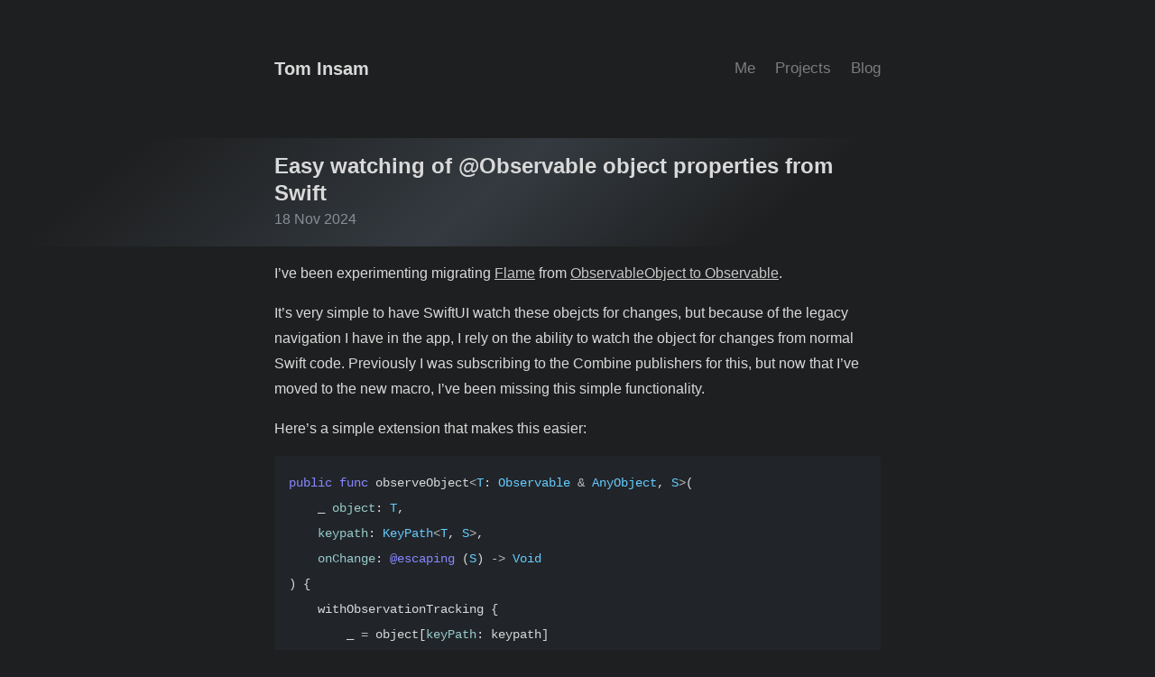

--- FILE ---
content_type: text/html; charset=utf-8
request_url: https://movieos.org/blog/
body_size: 5808
content:
<!DOCTYPE html>
<html lang="en" data-theme="theme">
  <head>
  <meta charset="UTF-8">
  <meta name="viewport" content="width=device-width, initial-scale=1.0, viewport-fit=cover">

  <link rel="me" href="mailto:tom@movieos.org">
  <link rel="me" href="https://movieos.org/">
  <link rel="me" href="https://social.lol/@tom">
  <link rel="me" href="https://twitter.com/tominsam">
  <link rel="me" href="https://www.instagram.com/tominsam/">
  <link rel="me" href="https://www.linkedin.com/in/tominsam/">
  <link rel="me" href="https://facebook.com/tom.insam/">
  <link rel="me" href="https://github.com/tominsam">

  <title>Blog &middot; Tom Insam</title>

  <link rel="stylesheet" href="https://movieos.org/styles.css?v=1754776931">
  <link type="application/atom+xml" rel="alternate" href="https://movieos.org/feed.xml" title="Tom Insam" />

  
    <link href='/favicon.ico' rel='shortcut icon' sizes='36x36 24x24 16x16' type='image/x-icon'/>
<link href='/favicon.png' rel='icon' sizes='196x196' type='image/png'/>
<meta content='/mstile-icon-128x128.png' name='msapplication-TileImage'/>
<meta content='transparent' name='msapplication-TileColor'/>
<link href='/manifest.webmanifest' rel='manifest'/>
<meta content='/browserconfig.xml' name='msapplication-config'/>
  

  <!-- Begin Jekyll SEO tag v2.8.0 -->
<meta name="generator" content="Jekyll v4.2.2" />
<meta property="og:title" content="Blog" />
<meta name="author" content="tominsam" />
<meta property="og:locale" content="en_US" />
<meta name="description" content="Words by Tom Insam" />
<meta property="og:description" content="Words by Tom Insam" />
<link rel="canonical" href="https://movieos.org/blog/" />
<meta property="og:url" content="https://movieos.org/blog/" />
<meta property="og:site_name" content="Tom Insam" />
<meta property="og:type" content="website" />
<link rel="next" href="https://movieos.org/blog/page/2/" />
<meta name="twitter:card" content="summary" />
<meta property="twitter:title" content="Blog" />
<script type="application/ld+json">
{"@context":"https://schema.org","@type":"WebPage","author":{"@type":"Person","name":"tominsam"},"description":"Words by Tom Insam","headline":"Blog","url":"https://movieos.org/blog/"}</script>
<!-- End Jekyll SEO tag -->

</head>


  <body>
    <div class="container content">
      <header class="masthead">
        <h3 class="masthead-title">
          <a href="/" title="Home">Tom Insam</a>

          <nav class="nav">
            
            <small><a href="/">Me</a></small>
            
            <small><a href="/code/">Projects</a></small>
            
            <small><a href="/blog/">Blog</a></small>
            
          </nav>
        </h3>
      </header>

      <main>
        
  <article class="post">
  <div class="title-wrapper">
    
      <h2 class="post-title"><a href="/2024/11/easy-watching-of-observable-object-properties/">Easy watching of @Observable object properties from Swift</a></h2>
      <time datetime="2024-11-18T09:40:00-06:00" class="post-date">18 Nov 2024</time>
    
  </div>
  <p>I’ve been experimenting migrating <a href="/code/flame/">Flame</a> from <a href="https://developer.apple.com/documentation/swiftui/migrating-from-the-observable-object-protocol-to-the-observable-macro">ObservableObject to Observable</a>.</p>

<p>It’s very simple to have SwiftUI watch these obejcts for changes, but because of the legacy navigation I have in the app, I rely on the ability to watch the object for changes from normal Swift code. Previously I was subscribing to the Combine publishers for this, but now that I’ve moved to the new macro, I’ve been missing this simple functionality.</p>

<p>Here’s a simple extension that makes this easier:</p>

<div class="language-swift highlighter-rouge"><div class="highlight"><pre class="highlight"><code><span class="kd">public</span> <span class="kd">func</span> <span class="n">observeObject</span><span class="o">&lt;</span><span class="kt">T</span><span class="p">:</span> <span class="kt">Observable</span> <span class="o">&amp;</span> <span class="kt">AnyObject</span><span class="p">,</span> <span class="kt">S</span><span class="o">&gt;</span><span class="p">(</span>
    <span class="n">_</span> <span class="nv">object</span><span class="p">:</span> <span class="kt">T</span><span class="p">,</span>
    <span class="nv">keypath</span><span class="p">:</span> <span class="kt">KeyPath</span><span class="o">&lt;</span><span class="kt">T</span><span class="p">,</span> <span class="kt">S</span><span class="o">&gt;</span><span class="p">,</span>
    <span class="nv">onChange</span><span class="p">:</span> <span class="kd">@escaping</span> <span class="p">(</span><span class="kt">S</span><span class="p">)</span> <span class="o">-&gt;</span> <span class="kt">Void</span>
<span class="p">)</span> <span class="p">{</span>
    <span class="n">withObservationTracking</span> <span class="p">{</span>
        <span class="n">_</span> <span class="o">=</span> <span class="n">object</span><span class="p">[</span><span class="nv">keyPath</span><span class="p">:</span> <span class="n">keypath</span><span class="p">]</span>
    <span class="p">}</span> <span class="nv">onChange</span><span class="p">:</span> <span class="p">{</span> <span class="p">[</span><span class="k">weak</span> <span class="n">object</span><span class="p">]</span> <span class="k">in</span>
        <span class="k">guard</span> <span class="k">let</span> <span class="nv">object</span> <span class="k">else</span> <span class="p">{</span> <span class="k">return</span> <span class="p">}</span>
        <span class="kt">Task</span> <span class="p">{</span> <span class="kd">@MainActor</span> <span class="k">in</span>
            <span class="nf">onChange</span><span class="p">(</span><span class="n">object</span><span class="p">[</span><span class="nv">keyPath</span><span class="p">:</span> <span class="n">keypath</span><span class="p">])</span>
            <span class="nf">observeObject</span><span class="p">(</span><span class="n">object</span><span class="p">,</span> <span class="nv">keypath</span><span class="p">:</span> <span class="n">keypath</span><span class="p">,</span> <span class="nv">onChange</span><span class="p">:</span> <span class="n">onChange</span><span class="p">)</span>
        <span class="p">}</span>
    <span class="p">}</span>
<span class="p">}</span>
</code></pre></div></div>

<p>And here’s how you use it:</p>

<div class="language-swift highlighter-rouge"><div class="highlight"><pre class="highlight"><code><span class="nf">observeObject</span><span class="p">(</span><span class="n">viewModel</span><span class="p">,</span> <span class="nv">keypath</span><span class="p">:</span> <span class="p">\</span><span class="o">.</span><span class="n">selection</span><span class="p">)</span> <span class="p">{</span> <span class="p">[</span><span class="k">weak</span> <span class="k">self</span><span class="p">]</span> <span class="n">selection</span> <span class="k">in</span>
    <span class="k">self</span><span class="p">?</span><span class="o">.</span><span class="nf">valueDidChange</span><span class="p">(</span><span class="n">selection</span><span class="p">)</span>
<span class="p">}</span>
</code></pre></div></div>

<p>The Flame codebase change is <a href="https://github.com/tominsam/flametouch/commit/7252f44d965649b8611fb0c677e7b48894a8c635">here</a>.</p>

  </article>

  <article class="post">
  <div class="title-wrapper">
    
      <h2 class="post-title"><a href="/2022/12/apple-photos/">Apple Photos</a></h2>
      <time datetime="2022-12-08T00:00:00-06:00" class="post-date">08 Dec 2022</time>
    
  </div>
  <p>Photos: “Here’s a favorites album! You can put the photos you like the most in it! There are other albums, and you can share the whole library with your family, but not your albums. Apart from the favorites album, you <em>have</em> to share that one.”</p>

<p>Watch: “You can sync any album of photos you want to your watch! But just one.”</p>

<p>Lock screen: “You can have a rotating collection of photos on your lock screen now! What’s that? Albums? Favorites? What’s an album? Nah, I’ll pick the photos for you, but I have magic, so I know you’ll love them. I don’t care what you marked as favorite. And no, if you actually like one of them, I won’t show you where it is in your library, that would be too easy. No, you can’t just use an album.”</p>

<p>iPad lock screen: “Hahaha no.”</p>

<p>Watch: “Magically chosen photos that you’ll love? Interesting! No, you can’t use those. Just albums.”</p>

<p>Photos: “No, why would you want to see the specially curated list of magical photos the lock screen thinks you’d love? That’s absurd. Here’s a set of unrelated Memories that I know you’ll enjoy.”</p>

<p>Lock screen: “Don’t be silly, you can’t put <em>Memories</em> on the lock screen, why would you want that? My selection is better.”</p>

<p>Watch: “Sure you can have Memories on the watch! No you can’t pick which one.”</p>

<p>Third party API: “No of course you can’t let users pick photos from any of these curated lists, that’s silly.”</p>

  </article>

  <article class="post">
  <div class="title-wrapper">
    
      <h2 class="post-title"><a href="/2022/06/data-models/">Data Models in iPhone apps</a></h2>
      <time datetime="2022-06-20T00:00:00-05:00" class="post-date">20 Jun 2022</time>
    
  </div>
  <p>[This is a lightly-edited flow-of-consciousness thing taken from a slack conversation]</p>

<p>Is it worth trying to write complicated Codable implementations in Swift to map your network model to the local business model you prefer? It’s a lot of complicated code, but maybe having a single representation of your data is worth the trade-off.</p>

<p>I hate doing it, but no. I always end up with a network model and a database model and a “used in the app” model and mapping methods between them.</p>

<p>I hate it because it’s irritating, because the models are always <em>almost</em> the same as each other and it grates maintaining the conversions which are always boring 40 line functions of <code class="language-plaintext highlighter-rouge">self.foo = other.foo</code> over and over. (At least now we have swift you don’t get weird bugs where some of your mappings forget to instantiate all the properties.) It feels like it should be possible to build a magical perfect object that you can decode from the wire and then put directly into the database, then pull it out and power the UI from it.</p>

<p>But Codable is an excellent demonstration of why you can’t really do that. Your wire protocol isn’t quite what you want, so to have a wire object that’s also your business object you need to write a ton of Codable conformance code. (You can’t write just a little bit - Codable auto-conformance is all or nothing.) In fact, you need to write so much code that it would be <em>easier</em> and <em>more maintainable</em> to just write a simple-as-possible wire-format Codable container and a mapping function. For all intents and purposes the Codable conformance <em>is a wire format object</em>, you’re just writing it in an inconvenient syntax.</p>

<p>Your database representation needs to be much flatter than the business object - your model is a deep structure but you don’t want 300 tables and 600 joins so you need to flatten out the deep object to a single table - you’re doing the same thing with custom SQL statements to serialize and un-serialize your rich object, whereas a flat object and a mapping could write to the table without custom code, and would be easier to read.</p>

<p>And that’s even before getting to things like “it would be super convenient if my view data models were immutable, so I can use swift UI / redux” but core data models are not only mutable, but some other thread can mutate them for you with no indication that things changed unless you’re explicitly observing for that sort of thing.</p>

<p>More complication - there are actually 2 (sometimes 3) network representations, because you sometimes need to send objects back to the server. The create call (normally) won’t have, say, an object ID or a created date, but those properties are non-optional on your network model for decoded objects, so your create call object is different from the get call. And your update call probably wants <em>everything</em> to be optional so you can update only one property at once.</p>

<p>So no, your life will be easier if you just write multiple specialist representations of your objects for different contexts, keep them all as simple as possible, and write mappings between them.</p>

  </article>

  <article class="post">
  <div class="title-wrapper">
    
      <h2 class="post-title"><a href="/2022/06/no-true-ai/">No True AI</a></h2>
      <time datetime="2022-06-13T00:00:00-05:00" class="post-date">13 Jun 2022</time>
    
  </div>
  <p>Shower thought, but I’m getting a certain amount of “no true scotsman” vibe from my twitter stream recently about AI. “Even if it does pass the turing test it’s not sentient” which is interesting! When people are presented with something that passes the previously impossible-to-approach barrier they set, do they accept that it passes the barrier, or was the barrier wrong? Were we just not really seriously considering the barrier as a good test until something arrives to challenge it? Or is it an indication that the entire problem is bad? Why does this test matter? etc. We just <em>don’t believe in intelligent computers</em> as a society, and so pre-writing a test decades ago doesn’t help at <em>all</em>, because we’ve used the test until something “passes” it (to be clear, this expert system is not intelligent, but that’s not the interesting thing here) and as soon as something passes it we’ll move the test.</p>

<p>Feels somewhat like the mistake of the google engineer is that they jumped from “I can have a conversation with this” to “therefore we should never turn it off and it should be allowed to vote” and when/if intelligent machines arrive they’re <em>not going to get that</em>. I have a feeling that (assuming we can build intelligence) we’ll end up with star wars droids - intelligent, have personalities, you can make friends with them, they’ll have wants and dreams, but at the same time absolutely everyone in society (including the droids) accepts/assumes that they’re slaves / property / subhuman and have no rights.</p>

  </article>

  <article class="post">
  <div class="title-wrapper">
    
      <h2 class="post-title"><a href="/2017/07/leap-years/">Leap years are for people who can't plan ahead</a></h2>
      <time datetime="2017-07-08T00:21:25-05:00" class="post-date">08 Jul 2017</time>
    
  </div>
  <blockquote> Egyptian calendar, dating system established several thousand years before the common era<br />
...<br />
[It] consisted of 365 days organized into 12 months of 30 days each [..] There was apparently no attempt to introduce a leap-year day to compensate for the slippage of one day every four years; as a result, the civil calendar slowly rotated through the seasons, making a complete cycle through the solar calendar after 1,460 years.<br />
..<br />
The Egyptian civil calendar was altered by Julius Caesar about 46 BCE with the addition of a leap-year day occurring once every four years.
</p></blockquote>
<p><a href="https://www.britannica.com/science/Egyptian-calendar">Egyptian calendar, Encyclopædia Britannica</a></p>

  </article>

  <article class="post">
  <div class="title-wrapper">
    
      <h2 class="post-title"><a href="/2017/03/code-points/">Code Points</a></h2>
      <time datetime="2017-03-25T17:14:43-05:00" class="post-date">25 Mar 2017</time>
    
  </div>
  <blockquote>
<p>A commonly touted disadvantage of UTF-8 is that string indexing is O(n). Because code points take up a variable number of bytes, you won’t know where the 5th codepoint is until you scan the string and look for it. UTF-32 doesn’t have this problem; it’s always 4 * index bytes away.</p>
<p>The problem here is that indexing by code point shouldn’t be an operation you ever need!</p>
<p>[..]</p>
<p>Unicode itself gives the term “character” multiple incompatible meanings, and as far as I know doesn’t use the term in any normative text.</p>
</blockquote>
<p>– <a href="http://manishearth.github.io/blog/2017/01/14/stop-ascribing-meaning-to-unicode-code-points/">Let’s Stop Ascribing Meaning to Code Points</a></p>

  </article>

  <article class="post">
  <div class="title-wrapper">
    
      <h2 class="post-title"><a href="/2016/05/pendulums/">Pendulums</a></h2>
      <time datetime="2016-05-31T22:38:19-05:00" class="post-date">31 May 2016</time>
    
  </div>
  <blockquote>So while it's nice that I'm able to host my own email, that's also the reason why my email isn't end to end encrypted, and probably never will be. By contrast, WhatsApp was able to introduce end to end encryption to over a billion users with a single software update.</p></blockquote>
<p><a href="https://whispersystems.org/blog/the-ecosystem-is-moving/">The ecosystem is moving</a></p>

  </article>

  <article class="post">
  <div class="title-wrapper">
    
      <h2 class="post-title"><a href="/2015/02/chromium-and-android/">Chromium vs Android</a></h2>
      <time datetime="2015-02-12T18:25:29-06:00" class="post-date">12 Feb 2015</time>
    
  </div>
  <blockquote>There are a couple reasons why we open activities launched from Chrome with NEW_TASK flag. The biggest reason is that it provides a much clearer user experience: the user sees the new app as a separate entry in recents -- also, if we were to place a different application on top of Chrome activity, the Chrome icon may end up opening that application sitting on top of Chrome, which is fairly confusing for the user.
</p></blockquote>
<p>-- <a href="https://code.google.com/p/chromium/issues/detail?id=445956">Bug 445956</a>, wherein the Chromium developers consider the Android task metaphor too confusing for users and work around it.</p>

  </article>



<aside class="archive_link">
  <a href="/blog/page/2/">Older posts &raquo;</a>
</aside>


      </main>

      <footer class="footer">
        <div>
          <small>
            &copy;
            <time datetime="2025-08-09T17:02:11-05:00">2025</time>.
            All rights reserved.
          </small>
        </div>
      </footer>
    </div>

  </body>
</html>


--- FILE ---
content_type: text/css; charset=utf-8
request_url: https://movieos.org/styles.css?v=1754776931
body_size: 2715
content:
:root { --gray-000: #f8f9fa; --gray-300: #dee2e6; --gray-500: #adb5bd; --gray-600: #868e96; --gray-700: #495057; --gray-800: #343a40; --gray-900: #212529; --theme-001: hsl(200, 3%, 12%); --theme-002: hsl(0, 0%, 85%); --theme-link-color: rgba(255, 255, 255, 0.75); --theme-link-hover: #fff; --red: #fa5252; --pink: #e64980; --grape: #be4bdb; --purple: #7950f2; --indigo: #4c6ef5; --blue: #228be6; --cyan: #15aabf; --teal: #12b886; --green: #40c057; --yellow: #fab005; --orange: #fd7e14; --blue-300: #74c0fc; --blue-400: #4dabf7; --yellow-100: #fff3bf; --body-font: -apple-system, BlinkMacSystemFont, "Segoe UI", Roboto,
    "Helvetica Neue", Arial, "Noto Sans", sans-serif, "Apple Color Emoji",
    "Segoe UI Emoji", "Segoe UI Symbol", "Noto Color Emoji"; --body-font-size: 16px; --body-line-height: 1.8; --body-color: var(--gray-700); --body-bg: #fff; --link-color: var(--blue); --link-hover-color: #1c7ed6; --heading-color: var(--gray-900); --border-color: var(--gray-300); --border-radius: 0.25rem; --code-font: SFMono-Regular, Menlo, Monaco, Consolas, "Liberation Mono",
    "Courier New", monospace; --code-color: var(--grape); --code-bg: var(--gray-000); --spacer: 1rem; --spacer-2: calc(var(--spacer) * 1.5); --spacer-3: calc(var(--spacer) * 3); }

@media (prefers-color-scheme: dark) { :root { --body-color: var(--gray-300); --body-bg: var(--gray-800); --heading-color: #fff; --link-color: var(--blue-300); --link-hover-color: var(--blue-400); --border-color: rgba(255, 255, 255, 0.15); --code-bg: var(--gray-900); } }

[data-theme="theme"] { --body-color: var(--theme-002); --body-bg: var(--theme-001); --heading-color: var(--theme-002); --link-color: var(--theme-link-color); --link-hover-color: var(--theme-link-hover); --border-color: rgba(255, 255, 255, 0.15); --code-bg: var(--gray-900); }

* { box-sizing: border-box; }

body { margin: 0; font-family: var(--body-font); font-size: var(--body-font-size); line-height: var(--body-line-height); color: var(--body-color); background-color: var(--body-bg); -webkit-text-size-adjust: 100%; -ms-text-size-adjust: 100%; }

a { color: var(--link-color); }

a:hover, a:focus { color: var(--link-hover-color); }

a strong { color: inherit; }

img { display: block; max-width: 100%; margin-bottom: var(--spacer); border-radius: var(--border-radius); }

table { margin-bottom: 1rem; width: 100%; border: 0 solid var(--border-color); border-collapse: collapse; }

td, th { padding: .25rem .5rem; border-color: inherit; border-style: solid; border-width: 0; border-bottom-width: 1px; }

th { text-align: left; }

thead th { border-bottom-color: currentColor; }

mark { padding: .15rem; background-color: var(--yellow-100); border-radius: .125rem; }

h1, h2, h3, h4, h5, h6 { margin-bottom: .5rem; font-weight: 600; line-height: 1.25; color: var(--heading-color); }

h1 { font-size: 2rem; }

.title-wrapper:has(> h1) { margin-top: var(--spacer-2); margin-bottom: var(--spacer-2); }

.title-wrapper:has(> h2, h3) { margin-top: var(--spacer-3); margin-bottom: var(--spacer); }

.title-wrapper > h2, h3 { margin-top: 0; margin-bottom: 0; }

h2 { margin-top: var(--spacer-3); margin-bottom: var(--spacer); font-size: 1.5rem; }

h3 { margin-top: var(--spacer-3); margin-bottom: var(--spacer); font-size: 1.25rem; }

h4, h5, h6 { margin-top: 1rem; font-size: 1rem; }

p { margin-top: 1rem; margin-bottom: 1rem; }

ul, ol, dl { margin-top: 0; margin-bottom: 1rem; }

dt { font-weight: bold; }

dd { margin-bottom: .5rem; }

hr { position: relative; margin: var(--spacer-2) 0; border: 0; border-top: 1px solid var(--border-color); }

abbr { font-size: 85%; font-weight: bold; color: var(--gray-600); text-transform: uppercase; }

abbr[title] { cursor: help; border-bottom: 1px dotted var(--border-color); }

blockquote { padding: 0rem 1.5rem; margin: .8rem 0; color: var(--gray-500); border-left: 0.25rem solid var(--border-color); }

@media (min-width: 30em) { blockquote { padding-right: 5rem; padding-left: 1.25rem; } }

figure { margin: 0; }

a[href^="#fn:"], a[href^="#fnref:"] { display: inline-block; margin-left: .1rem; font-weight: bold; }

.footnotes { margin-top: 2rem; font-size: 85%; }

.lead { font-size: 1.25rem; font-weight: 300; }

.highlight .hll { background-color: #333; }

.highlight .c { color: #999; }

/* Comment */
.highlight .err { color: #f66; background-color: #600; }

/* Error */
.highlight .k { color: #88f; }

/* Keyword */
.highlight .o { color: #bbb; }

/* Operator */
.highlight .cm { color: #6cf; font-style: italic; }

/* Comment.Multiline */
.highlight .cp { color: #6cc; }

/* Comment.Preproc */
.highlight .c1 { color: #999; }

/* Comment.Single */
.highlight .cs { color: #999; }

/* Comment.Special */
.highlight .gd { background-color: #600; border: 1px solid #f00; }

/* Generic.Deleted */
.highlight .ge { font-style: italic; }

/* Generic.Emph */
.highlight .gr { color: #f66; }

/* Generic.Error */
.highlight .gh { color: #9f9; }

/* Generic.Heading */
.highlight .gi { background-color: #040; border: 1px solid #0f0; }

/* Generic.Inserted */
.highlight .go { color: #888; }

/* Generic.Output */
.highlight .gp { color: #6cf; }

/* Generic.Prompt */
/* Generic.Strong */
.highlight .gu { color: #9f9; }

/* Generic.Subheading */
.highlight .gt { color: #9c6; }

/* Generic.Traceback */
.highlight .kc { color: #88f; }

/* Keyword.Constant */
.highlight .kd { color: #88f; }

/* Keyword.Declaration */
.highlight .kn { color: #88f; }

/* Keyword.Namespace */
.highlight .kp { color: #88f; }

/* Keyword.Pseudo */
.highlight .kr { color: #88f; }

/* Keyword.Reserved */
.highlight .kt { color: #6cf; }

/* Keyword.Type */
.highlight .m { color: #f93; }

/* Literal.Number */
.highlight .s { color: #f66; }

/* Literal.String */
.highlight .na { color: #6cf; }

/* Name.Attribute */
.highlight .nb { color: #9c9; }

/* Name.Builtin */
.highlight .nc { color: #6f9; }

/* Name.Class */
.highlight .no { color: #9c9; }

/* Name.Constant */
.highlight .nd { color: #99f; }

/* Name.Decorator */
.highlight .ni { color: #ccc; }

/* Name.Entity */
.highlight .ne { color: #f66; }

/* Name.Exception */
.highlight .nf { color: #f9f; }

/* Name.Function */
.highlight .nl { color: #99f; }

/* Name.Label */
.highlight .nn { color: #6cf; }

/* Name.Namespace */
.highlight .nt { color: #6cf; }

/* Name.Tag */
.highlight .nv { color: #9cc; }

/* Name.Variable */
.highlight .ow { color: #fff; }

/* Operator.Word */
.highlight .w { color: #666; }

/* Text.Whitespace */
.highlight .mf { color: #f93; }

/* Literal.Number.Float */
.highlight .mh { color: #f93; }

/* Literal.Number.Hex */
.highlight .mi { color: #f93; }

/* Literal.Number.Integer */
.highlight .mo { color: #f93; }

/* Literal.Number.Oct */
.highlight .sb { color: #f93; }

/* Literal.String.Backtick */
.highlight .sc { color: #f93; }

/* Literal.String.Char */
.highlight .sd { color: #f93; font-style: italic; }

/* Literal.String.Doc */
.highlight .s2 { color: #f93; }

/* Literal.String.Double */
.highlight .se { color: #f93; }

/* Literal.String.Escape */
.highlight .sh { color: #f93; }

/* Literal.String.Heredoc */
.highlight .si { color: #f66; }

/* Literal.String.Interpol */
.highlight .sx { color: #f93; }

/* Literal.String.Other */
.highlight .sr { color: #9cc; }

/* Literal.String.Regex */
.highlight .s1 { color: #f93; }

/* Literal.String.Single */
.highlight .ss { color: #fc6; }

/* Literal.String.Symbol */
.highlight .bp { color: #9c9; }

/* Name.Builtin.Pseudo */
.highlight .vc { color: #9cc; }

/* Name.Variable.Class */
.highlight .vg { color: #9cc; }

/* Name.Variable.Global */
.highlight .vi { color: #9cc; }

/* Name.Variable.Instance */
.highlight .il { color: #f93; }

/* Literal.Number.Integer.Long */
.css .o, .css .o + .nt, .css .nt + .nt { color: #999; }

code, pre { font-family: var(--code-font); }

code { font-size: 85%; }

pre { display: block; margin-top: 0; margin-bottom: var(--spacer-3); overflow: auto; }

.highlight { padding: var(--spacer); margin-bottom: var(--spacer); background-color: var(--code-bg); border-radius: var(--border-radius); }

.highlight pre { margin-bottom: 0; }

.highlight .highlight { padding: 0; }

.rouge-table { margin-bottom: 0; font-size: 100%; }

.rouge-table, .rouge-table td, .rouge-table th { border: 0; }

.rouge-table .gutter { vertical-align: top; user-select: none; opacity: .25; }

.gist .markdown-body { padding: 15px !important; }

.container { width: 100%; }

header, footer > *, aside, article > *:not(.title-wrapper), .title-wrapper > * { max-width: 45rem; padding-left: var(--spacer-2); padding-right: var(--spacer-2); margin-left: auto; margin-right: auto; }

footer { margin-top: var(--spacer-2); padding-top: var(--spacer); padding-bottom: var(--spacer); }

.masthead { padding-top: var(--spacer); padding-bottom: var(--spacer); margin-bottom: var(--spacer-3); }

.masthead-title { margin-bottom: 0; }

.masthead-title a { color: inherit; text-decoration: none; }

.masthead-title small { font-weight: 400; opacity: 0.5; }

.nav { float: right; line-height: 1.25rem; word-spacing: 1rem; }

.page, .post { margin-bottom: 4em; }

.page li + li, .post li + li { margin-top: .25rem; }

.footer, .title-wrapper { background: linear-gradient(140deg, var(--body-bg) calc(50% - 22rem), var(--gray-800) calc(50% - 4rem), var(--gray-800) calc(50% - 4rem), var(--body-bg) calc(50% + 10rem)); }

.title-wrapper { padding-top: var(--spacer); padding-bottom: var(--spacer); }

.footer > * { color: var(--gray-500); }

.title-wrapper > * { margin-top: 0; margin-bottom: 0; }

.page-title, .post-title { color: var(--heading-color); }

.page-title, .post-title { margin-top: 0; margin-bottom: 0; }

.post-title a { color: inherit; text-decoration: none; }

.post-title a:hover, .post-title a:focus { text-decoration: underline; }

.post-date { display: block; margin-top: 0; margin-bottom: 0; color: var(--gray-600); }

.tags { padding-top: var(--spacer-2); padding-bottom: var(--spacer-2); margin-bottom: var(--spacer-2); }

.post-tag { display: inline; font-size: 0.9rem; color: var(--gray-600); padding-right: var(--spacer); }

.pagination { display: flex; margin: 0 -1.5rem var(--spacer); color: grey; text-align: center; }

.pagination-item { display: block; padding: var(--spacer); text-decoration: none; border: solid var(--border-color); border-width: 1px 0; }

.pagination-item:first-child { margin-bottom: -1px; }

a.pagination-item:hover { background-color: var(--border-color); }

@media (min-width: 30em) { .pagination { margin: var(--spacer-3) 0; } .pagination-item { float: left; width: 50%; border-width: 1px; } .pagination-item:first-child { margin-bottom: 0; border-top-left-radius: var(--border-radius); border-bottom-left-radius: var(--border-radius); } .pagination-item:last-child { margin-left: -1px; border-top-right-radius: var(--border-radius); border-bottom-right-radius: var(--border-radius); } }

.message { padding: var(--spacer); margin-bottom: var(--spacer); color: var(--gray-900); background-color: var(--yellow-100); border-radius: var(--border-radius); }

#markdown-toc { padding: var(--spacer-2) var(--spacer-3); margin-bottom: var(--spacer-2); border: solid var(--border-color); border-width: 1px 0; }

#markdown-toc::before { display: block; margin-left: calc(var(--spacer-3) * -1); content: "Contents"; font-size: 85%; font-weight: 500; }

/*# sourceMappingURL=styles.css.map */